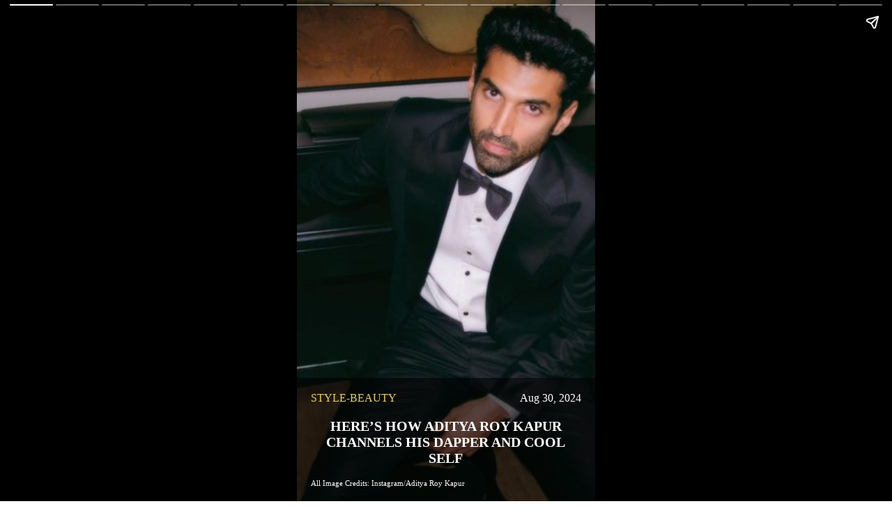

--- FILE ---
content_type: text/html; charset=utf-8
request_url: https://zeezest.com/amp/web-stories/om-movie-promotions-aditya-roy-kapur-s-dapper-styles-zee-zest-336
body_size: 7879
content:
<!DOCTYPE html><html amp i-amphtml-layout transformed="self;v=1" data-critters-container><head><meta charset="utf-8" class="jsx-ebadac428ceaa1d1"><meta name="viewport" content="width=device-width,minimum-scale=1,initial-scale=1"><link rel="preconnect" href="https://fonts.gstatic.com" crossorigin="anonymous"><link rel="dns-prefetch" href="https://fonts.gstatic.com"><link as="script" crossorigin="anonymous" href="https://cdn.ampproject.org/v0.mjs" rel="modulepreload"><link as="script" crossorigin="anonymous" href="https://cdn.ampproject.org/v0.mjs" rel="modulepreload"><meta name="theme-color" content="#fff"><meta name="apple-mobile-web-app-capable" content="yes"><meta name="apple-mobile-web-app-status-bar-style" content="default"><meta name="apple-mobile-web-app-title" content="ZeeZest"><meta name="amp-google-client-id-api" content="googleanalytics" class="jsx-ebadac428ceaa1d1"><meta name="keywords" content="Aditya Roy Kapur, Aditya Roy Kapur fashion, Aditya Roy Kapur looks, Aditya Roy Kapur images, Aditya Roy Kapur style, Aditya Roy Kapur casual style, men’s style, men’s dressing, men’s fashion, men’s dapper looks, fashion, style, men, Om, Om movie" class="jsx-ebadac428ceaa1d1"><meta name="description" content="From classic suits to simple casuals, Aditya Roy Kapur’s wardrobe is like a fashion guide for men’s fashion. Read more on zeezest.com" class="jsx-ebadac428ceaa1d1"><meta property="og:type" content="article" class="jsx-ebadac428ceaa1d1"><meta property="og:title" content="Om Movie Promotions: Aditya Roy Kapur’s Dapper Styles|Zee Zest" class="jsx-ebadac428ceaa1d1"><meta property="og:description" content="From classic suits to simple casuals, Aditya Roy Kapur’s wardrobe is like a fashion guide for men’s fashion. Read more on zeezest.com" class="jsx-ebadac428ceaa1d1"><meta property="og:image" content="https://assets.zeezest.com/web_stories/PROD_horizontal%20banner_1655899902311.jpg" class="jsx-ebadac428ceaa1d1"><meta property="og:url" content="https://zeezest.com/amp/web-stories/om-movie-promotions-aditya-roy-kapur-s-dapper-styles-zee-zest-336" class="jsx-ebadac428ceaa1d1"><meta property="og:site_name" content="Zee Zest" class="jsx-ebadac428ceaa1d1"><meta name="twitter:card" content="summary_large_image" class="jsx-ebadac428ceaa1d1"><meta name="twitter:creator" content="@ZeeZest_" class="jsx-ebadac428ceaa1d1"><meta name="twitter:site" content="@ZeeZest_" class="jsx-ebadac428ceaa1d1"><meta name="twitter:image" content="https://assets.zeezest.com/web_stories/PROD_horizontal%20banner_1655899902311.jpg" class="jsx-ebadac428ceaa1d1"><meta name="twitter:title" content="Here’s How Aditya Roy Kapur Channels His Dapper And Cool Self" class="jsx-ebadac428ceaa1d1"><meta name="twitter:description" content="From classic suits to simple casuals, Aditya Roy Kapur’s wardrobe is almost like a style guide for men’s fashion. " class="jsx-ebadac428ceaa1d1"><meta name="twitter:url" content="https://zeezest.com/amp/web-stories/om-movie-promotions-aditya-roy-kapur-s-dapper-styles-zee-zest-336" class="jsx-ebadac428ceaa1d1"><meta name="next-head-count" content="31"><meta name="next-font-preconnect"><style amp-runtime i-amphtml-version="012512221826001">html{overflow-x:hidden!important}html.i-amphtml-fie{height:100%!important;width:100%!important}html:not([amp4ads]),html:not([amp4ads]) body{height:auto!important}html:not([amp4ads]) body{margin:0!important}body{-webkit-text-size-adjust:100%;-moz-text-size-adjust:100%;-ms-text-size-adjust:100%;text-size-adjust:100%}html.i-amphtml-singledoc.i-amphtml-embedded{-ms-touch-action:pan-y pinch-zoom;touch-action:pan-y pinch-zoom}html.i-amphtml-fie>body,html.i-amphtml-singledoc>body{overflow:visible!important}html.i-amphtml-fie:not(.i-amphtml-inabox)>body,html.i-amphtml-singledoc:not(.i-amphtml-inabox)>body{position:relative!important}html.i-amphtml-ios-embed-legacy>body{overflow-x:hidden!important;overflow-y:auto!important;position:absolute!important}html.i-amphtml-ios-embed{overflow-y:auto!important;position:static}#i-amphtml-wrapper{overflow-x:hidden!important;overflow-y:auto!important;position:absolute!important;top:0!important;left:0!important;right:0!important;bottom:0!important;margin:0!important;display:block!important}html.i-amphtml-ios-embed.i-amphtml-ios-overscroll,html.i-amphtml-ios-embed.i-amphtml-ios-overscroll>#i-amphtml-wrapper{-webkit-overflow-scrolling:touch!important}#i-amphtml-wrapper>body{position:relative!important;border-top:1px solid transparent!important}#i-amphtml-wrapper+body{visibility:visible}#i-amphtml-wrapper+body .i-amphtml-lightbox-element,#i-amphtml-wrapper+body[i-amphtml-lightbox]{visibility:hidden}#i-amphtml-wrapper+body[i-amphtml-lightbox] .i-amphtml-lightbox-element{visibility:visible}#i-amphtml-wrapper.i-amphtml-scroll-disabled,.i-amphtml-scroll-disabled{overflow-x:hidden!important;overflow-y:hidden!important}amp-instagram{padding:54px 0px 0px!important;background-color:#fff}amp-iframe iframe{box-sizing:border-box!important}[amp-access][amp-access-hide]{display:none}[subscriptions-dialog],body:not(.i-amphtml-subs-ready) [subscriptions-action],body:not(.i-amphtml-subs-ready) [subscriptions-section]{display:none!important}amp-experiment,amp-live-list>[update]{display:none}amp-list[resizable-children]>.i-amphtml-loading-container.amp-hidden{display:none!important}amp-list [fetch-error],amp-list[load-more] [load-more-button],amp-list[load-more] [load-more-end],amp-list[load-more] [load-more-failed],amp-list[load-more] [load-more-loading]{display:none}amp-list[diffable] div[role=list]{display:block}amp-story-page,amp-story[standalone]{min-height:1px!important;display:block!important;height:100%!important;margin:0!important;padding:0!important;overflow:hidden!important;width:100%!important}amp-story[standalone]{background-color:#000!important;position:relative!important}amp-story-page{background-color:#757575}amp-story .amp-active>div,amp-story .i-amphtml-loader-background{display:none!important}amp-story-page:not(:first-of-type):not([distance]):not([active]){transform:translateY(1000vh)!important}amp-autocomplete{position:relative!important;display:inline-block!important}amp-autocomplete>input,amp-autocomplete>textarea{padding:0.5rem;border:1px solid rgba(0,0,0,.33)}.i-amphtml-autocomplete-results,amp-autocomplete>input,amp-autocomplete>textarea{font-size:1rem;line-height:1.5rem}[amp-fx^=fly-in]{visibility:hidden}amp-script[nodom],amp-script[sandboxed]{position:fixed!important;top:0!important;width:1px!important;height:1px!important;overflow:hidden!important;visibility:hidden}
/*# sourceURL=/css/ampdoc.css*/[hidden]{display:none!important}.i-amphtml-element{display:inline-block}.i-amphtml-blurry-placeholder{transition:opacity 0.3s cubic-bezier(0.0,0.0,0.2,1)!important;pointer-events:none}[layout=nodisplay]:not(.i-amphtml-element){display:none!important}.i-amphtml-layout-fixed,[layout=fixed][width][height]:not(.i-amphtml-layout-fixed){display:inline-block;position:relative}.i-amphtml-layout-responsive,[layout=responsive][width][height]:not(.i-amphtml-layout-responsive),[width][height][heights]:not([layout]):not(.i-amphtml-layout-responsive),[width][height][sizes]:not(img):not([layout]):not(.i-amphtml-layout-responsive){display:block;position:relative}.i-amphtml-layout-intrinsic,[layout=intrinsic][width][height]:not(.i-amphtml-layout-intrinsic){display:inline-block;position:relative;max-width:100%}.i-amphtml-layout-intrinsic .i-amphtml-sizer{max-width:100%}.i-amphtml-intrinsic-sizer{max-width:100%;display:block!important}.i-amphtml-layout-container,.i-amphtml-layout-fixed-height,[layout=container],[layout=fixed-height][height]:not(.i-amphtml-layout-fixed-height){display:block;position:relative}.i-amphtml-layout-fill,.i-amphtml-layout-fill.i-amphtml-notbuilt,[layout=fill]:not(.i-amphtml-layout-fill),body noscript>*{display:block;overflow:hidden!important;position:absolute;top:0;left:0;bottom:0;right:0}body noscript>*{position:absolute!important;width:100%;height:100%;z-index:2}body noscript{display:inline!important}.i-amphtml-layout-flex-item,[layout=flex-item]:not(.i-amphtml-layout-flex-item){display:block;position:relative;-ms-flex:1 1 auto;flex:1 1 auto}.i-amphtml-layout-fluid{position:relative}.i-amphtml-layout-size-defined{overflow:hidden!important}.i-amphtml-layout-awaiting-size{position:absolute!important;top:auto!important;bottom:auto!important}i-amphtml-sizer{display:block!important}@supports (aspect-ratio:1/1){i-amphtml-sizer.i-amphtml-disable-ar{display:none!important}}.i-amphtml-blurry-placeholder,.i-amphtml-fill-content{display:block;height:0;max-height:100%;max-width:100%;min-height:100%;min-width:100%;width:0;margin:auto}.i-amphtml-layout-size-defined .i-amphtml-fill-content{position:absolute;top:0;left:0;bottom:0;right:0}.i-amphtml-replaced-content,.i-amphtml-screen-reader{padding:0!important;border:none!important}.i-amphtml-screen-reader{position:fixed!important;top:0px!important;left:0px!important;width:4px!important;height:4px!important;opacity:0!important;overflow:hidden!important;margin:0!important;display:block!important;visibility:visible!important}.i-amphtml-screen-reader~.i-amphtml-screen-reader{left:8px!important}.i-amphtml-screen-reader~.i-amphtml-screen-reader~.i-amphtml-screen-reader{left:12px!important}.i-amphtml-screen-reader~.i-amphtml-screen-reader~.i-amphtml-screen-reader~.i-amphtml-screen-reader{left:16px!important}.i-amphtml-unresolved{position:relative;overflow:hidden!important}.i-amphtml-select-disabled{-webkit-user-select:none!important;-ms-user-select:none!important;user-select:none!important}.i-amphtml-notbuilt,[layout]:not(.i-amphtml-element),[width][height][heights]:not([layout]):not(.i-amphtml-element),[width][height][sizes]:not(img):not([layout]):not(.i-amphtml-element){position:relative;overflow:hidden!important;color:transparent!important}.i-amphtml-notbuilt:not(.i-amphtml-layout-container)>*,[layout]:not([layout=container]):not(.i-amphtml-element)>*,[width][height][heights]:not([layout]):not(.i-amphtml-element)>*,[width][height][sizes]:not([layout]):not(.i-amphtml-element)>*{display:none}amp-img:not(.i-amphtml-element)[i-amphtml-ssr]>img.i-amphtml-fill-content{display:block}.i-amphtml-notbuilt:not(.i-amphtml-layout-container),[layout]:not([layout=container]):not(.i-amphtml-element),[width][height][heights]:not([layout]):not(.i-amphtml-element),[width][height][sizes]:not(img):not([layout]):not(.i-amphtml-element){color:transparent!important;line-height:0!important}.i-amphtml-ghost{visibility:hidden!important}.i-amphtml-element>[placeholder],[layout]:not(.i-amphtml-element)>[placeholder],[width][height][heights]:not([layout]):not(.i-amphtml-element)>[placeholder],[width][height][sizes]:not([layout]):not(.i-amphtml-element)>[placeholder]{display:block;line-height:normal}.i-amphtml-element>[placeholder].amp-hidden,.i-amphtml-element>[placeholder].hidden{visibility:hidden}.i-amphtml-element:not(.amp-notsupported)>[fallback],.i-amphtml-layout-container>[placeholder].amp-hidden,.i-amphtml-layout-container>[placeholder].hidden{display:none}.i-amphtml-layout-size-defined>[fallback],.i-amphtml-layout-size-defined>[placeholder]{position:absolute!important;top:0!important;left:0!important;right:0!important;bottom:0!important;z-index:1}amp-img[i-amphtml-ssr]:not(.i-amphtml-element)>[placeholder]{z-index:auto}.i-amphtml-notbuilt>[placeholder]{display:block!important}.i-amphtml-hidden-by-media-query{display:none!important}.i-amphtml-element-error{background:red!important;color:#fff!important;position:relative!important}.i-amphtml-element-error:before{content:attr(error-message)}i-amp-scroll-container,i-amphtml-scroll-container{position:absolute;top:0;left:0;right:0;bottom:0;display:block}i-amp-scroll-container.amp-active,i-amphtml-scroll-container.amp-active{overflow:auto;-webkit-overflow-scrolling:touch}.i-amphtml-loading-container{display:block!important;pointer-events:none;z-index:1}.i-amphtml-notbuilt>.i-amphtml-loading-container{display:block!important}.i-amphtml-loading-container.amp-hidden{visibility:hidden}.i-amphtml-element>[overflow]{cursor:pointer;position:relative;z-index:2;visibility:hidden;display:initial;line-height:normal}.i-amphtml-layout-size-defined>[overflow]{position:absolute}.i-amphtml-element>[overflow].amp-visible{visibility:visible}template{display:none!important}.amp-border-box,.amp-border-box *,.amp-border-box :after,.amp-border-box :before{box-sizing:border-box}amp-pixel{display:none!important}amp-analytics,amp-auto-ads,amp-story-auto-ads{position:fixed!important;top:0!important;width:1px!important;height:1px!important;overflow:hidden!important;visibility:hidden}amp-story{visibility:hidden!important}html.i-amphtml-fie>amp-analytics{position:initial!important}[visible-when-invalid]:not(.visible),form [submit-error],form [submit-success],form [submitting]{display:none}amp-accordion{display:block!important}@media (min-width:1px){:where(amp-accordion>section)>:first-child{margin:0;background-color:#efefef;padding-right:20px;border:1px solid #dfdfdf}:where(amp-accordion>section)>:last-child{margin:0}}amp-accordion>section{float:none!important}amp-accordion>section>*{float:none!important;display:block!important;overflow:hidden!important;position:relative!important}amp-accordion,amp-accordion>section{margin:0}amp-accordion:not(.i-amphtml-built)>section>:last-child{display:none!important}amp-accordion:not(.i-amphtml-built)>section[expanded]>:last-child{display:block!important}
/*# sourceURL=/css/ampshared.css*/</style><script async src="https://cdn.ampproject.org/v0.mjs" type="module" crossorigin="anonymous"></script><script async nomodule src="https://cdn.ampproject.org/v0.js" crossorigin="anonymous"></script><script async custom-element="amp-story" src="https://cdn.ampproject.org/v0/amp-story-1.0.mjs" class="jsx-ebadac428ceaa1d1" type="module" crossorigin="anonymous"></script><script async nomodule src="https://cdn.ampproject.org/v0/amp-story-1.0.js" crossorigin="anonymous" custom-element="amp-story"></script><script async custom-element="amp-analytics" src="https://cdn.ampproject.org/v0/amp-analytics-0.1.mjs" class="jsx-ebadac428ceaa1d1" type="module" crossorigin="anonymous"></script><script async nomodule src="https://cdn.ampproject.org/v0/amp-analytics-0.1.js" crossorigin="anonymous" custom-element="amp-analytics"></script><script async custom-element="amp-story-auto-ads" src="https://cdn.ampproject.org/v0/amp-story-auto-ads-0.1.mjs" class="jsx-ebadac428ceaa1d1" type="module" crossorigin="anonymous"></script><script async nomodule src="https://cdn.ampproject.org/v0/amp-story-auto-ads-0.1.js" crossorigin="anonymous" custom-element="amp-story-auto-ads"></script><style amp-boilerplate>body{-webkit-animation:-amp-start 8s steps(1,end) 0s 1 normal both;-moz-animation:-amp-start 8s steps(1,end) 0s 1 normal both;-ms-animation:-amp-start 8s steps(1,end) 0s 1 normal both;animation:-amp-start 8s steps(1,end) 0s 1 normal both}@-webkit-keyframes -amp-start{from{visibility:hidden}to{visibility:visible}}@-moz-keyframes -amp-start{from{visibility:hidden}to{visibility:visible}}@-ms-keyframes -amp-start{from{visibility:hidden}to{visibility:visible}}@-o-keyframes -amp-start{from{visibility:hidden}to{visibility:visible}}@keyframes -amp-start{from{visibility:hidden}to{visibility:visible}}</style><noscript><style amp-boilerplate>body{-webkit-animation:none;-moz-animation:none;-ms-animation:none;animation:none}</style></noscript><link rel="shortcut icon" type="image/png" href="/images/favicon.ico?v=2" class="jsx-ebadac428ceaa1d1"><link rel="stylesheet" href="https://fonts.googleapis.com/css2?family=Lato:wght@400;700&amp;family=Libre+Baskerville:wght@400;700&amp;family=Poppins:wght@300;400;500;600&amp;display=swap" media="print"><link rel="manifest" href="/manifest.json?v=2"><link rel="apple-touch-icon" href="/images/iconx/192x192.png?v=2"><title class="jsx-ebadac428ceaa1d1">Om Movie Promotions: Aditya Roy Kapur’s Dapper Styles|Zee Zest</title><link rel="canonical" href="https://zeezest.com/amp/web-stories/om-movie-promotions-aditya-roy-kapur-s-dapper-styles-zee-zest-336" class="jsx-ebadac428ceaa1d1"><script type="application/ld+json" class="jsx-ebadac428ceaa1d1">{"@context":"http://schema.org/","@type":"Article","mainEntityOfPage":{"@id":"https://zeezest.com/amp/web-stories/om-movie-promotions-aditya-roy-kapur-s-dapper-styles-zee-zest-336","@type":"WebPage"},"headline":"Om Movie Promotions: Aditya Roy Kapur’s Dapper Styles|Zee Zest","image":{"@type":"ImageObject","url":"https://assets.zeezest.com/web_stories/PROD_horizontal%20banner_1655899902311.jpg","height":"1280","width":"720"},"datePublished":"2022-06-22","dateModified":"2024-08-30T08:18:28.274+05:30","author":{"@type":"Person","name":"Tejashee Kashyap"},"publisher":{"@type":"Organization","name":"Zee Zest","logo":{"@type":"ImageObject","url":"https://zeezest.com/images/ZZ-Beta.png"}},"description":"From classic suits to simple casuals, Aditya Roy Kapur’s wardrobe is like a fashion guide for men’s fashion. Read more on zeezest.com"}</script><style amp-custom>.text-right.jsx-ebadac428ceaa1d1{text-align:right}.new-amp-text.jsx-ebadac428ceaa1d1{position:absolute;bottom:0;color:#fff;padding:20px;text-align:center;background-color:rgb(0 0 0/60%)}.zee-logo.jsx-ebadac428ceaa1d1{position:absolute;top:20px;left:5px}.zee-logo.jsx-ebadac428ceaa1d1 img.jsx-ebadac428ceaa1d1{-o-object-fit:contain;object-fit:contain}.new-amp-text.jsx-ebadac428ceaa1d1 h2.jsx-ebadac428ceaa1d1,.new-amp-text.jsx-ebadac428ceaa1d1 h2.jsx-ebadac428ceaa1d1,.new-amp-text.jsx-ebadac428ceaa1d1 h1.jsx-ebadac428ceaa1d1{font-size:20px;text-transform:uppercase;padding-bottom:18px}.new-amp-text.jsx-ebadac428ceaa1d1 p.jsx-ebadac428ceaa1d1{font-size:18px;padding-bottom:45px}.new-amp-text.jsx-ebadac428ceaa1d1 b.jsx-ebadac428ceaa1d1,.new-amp-photo-credit.jsx-ebadac428ceaa1d1{position:absolute;color:#fff;bottom:23px;left:20px;font-size:11px;text-transform:capitalize}.read-more.jsx-ebadac428ceaa1d1{color:#020202;font-size:16px;text-transform:capitalize;-webkit-text-decoration:none;text-decoration:none;background:#e3c84d;padding:3px 10px;-webkit-border-radius:3px;-moz-border-radius:3px;border-radius:3px;border:1px solid#e3c84d}.read-more-coverstory.jsx-ebadac428ceaa1d1{position:unset;color:#020202;top:-6%;left:50%;-webkit-transform:translatex(-50%);-moz-transform:translatex(-50%);-ms-transform:translatex(-50%);-o-transform:translatex(-50%);transform:translatex(-50%);font-size:16px;text-transform:capitalize;-webkit-text-decoration:none;-webkit-text-decoration:none;text-decoration:none;background:#e3c84d;padding:3px 10px;-webkit-border-radius:3px;-moz-border-radius:3px;border-radius:3px;border:1px solid#e3c84d}.cover-web-story.jsx-ebadac428ceaa1d1 .photo-credit.jsx-ebadac428ceaa1d1{color:#fff;font-size:11px;text-transform:capitalize;padding-bottom:0px;text-align:left}.cover-web-story.jsx-ebadac428ceaa1d1 .author.jsx-ebadac428ceaa1d1{position:absolute;color:#fff;bottom:10px;right:20px;font-size:16px;text-transform:capitalize;padding-bottom:0px}.story-Date.jsx-ebadac428ceaa1d1{display:-webkit-box;display:-webkit-flex;display:-moz-box;display:-ms-flexbox;display:flex}.cover-web-story.jsx-ebadac428ceaa1d1 .more-story.jsx-ebadac428ceaa1d1{color:#e6d04d;font-size:16px;text-transform:uppercase;-webkit-text-decoration:none;text-decoration:none;padding-bottom:20px}.cover-web-story.jsx-ebadac428ceaa1d1 .date.jsx-ebadac428ceaa1d1{color:#fff;margin-left:auto;font-size:16px;text-transform:capitalize;-webkit-text-decoration:none;text-decoration:none;padding-bottom:20px}.cover-web-story.jsx-ebadac428ceaa1d1 h2.jsx-ebadac428ceaa1d1{font-size:20px;text-transform:uppercase;padding-bottom:20px;padding-top:0;display:block;display:-webkit-box;-webkit-line-clamp:3;-webkit-box-orient:vertical;overflow:hidden;height:70px;margin-bottom:10px}</style><script amp-onerror>[].slice.call(document.querySelectorAll("script[src*='/v0.js'],script[src*='/v0.mjs']")).forEach(function(s){s.onerror=function(){document.querySelector('style[amp-boilerplate]').textContent=''}})</script></head><body><!-- __NEXT_DATA__ --><amp-story standalone title="Here’s How Aditya Roy Kapur Channels His Dapper And Cool Self" publisher="Tejashee Kashyap" publisher-logo-src="https://zeezest.com/images/Zestlogo-website-250x100.png" poster-portrait-src="https://assets.zeezest.com/web_stories/PROD_vertical banner_1655899906449_thumb_500.jpeg" class="jsx-ebadac428ceaa1d1 i-amphtml-layout-container" i-amphtml-layout="container"><amp-analytics type="comscore" class="i-amphtml-layout-fixed i-amphtml-layout-size-defined" style="width:1px;height:1px;" i-amphtml-layout="fixed"><script type="application/json">{"vars":{"c2":"9254297"},"extraUrlParams":{"comscorekw":"amp"}}</script></amp-analytics><amp-analytics type="gtag" data-credentials="include" class="i-amphtml-layout-fixed i-amphtml-layout-size-defined" style="width:1px;height:1px;" i-amphtml-layout="fixed"><script type="application/json">{"vars":{"gtag_id":"G-PTC26HEG3X","config":{"G-PTC26HEG3X":{"groups":"default"}}},"triggers":{"trackPageview":{"on":"visible","request":"pageview"},"showFullArticle":{"on":"click","selector":"#articleLoadMore","request":"event","vars":{"event_name":"show_full_article","event_category":"user_engagement","event_label":"article_load_more"}}}}</script></amp-analytics><amp-story-page auto-advance-after id="amp-cover" class="jsx-ebadac428ceaa1d1 cover i-amphtml-layout-container" i-amphtml-layout="container"><amp-story-grid-layer template="fill" class="jsx-ebadac428ceaa1d1 i-amphtml-layout-container" i-amphtml-layout="container"><amp-img tabindex="0" height="1024" width="768" layout="fixed" src="https://assets.zeezest.com/web_stories/PROD_vertical banner_1655899906449_thumb_300.jpeg" alt="Aditya Roy Kapur, Aditya Roy Kapur fashion, Aditya Roy Kapur looks, Aditya Roy Kapur images, Aditya Roy Kapur style, Aditya Roy Kapur casual style, men’s style, men’s dressing, men’s fashion, men’s dapper looks, fashion, style, men, Om, Om movie" class="jsx-ebadac428ceaa1d1 i-amphtml-layout-fixed i-amphtml-layout-size-defined" style="width:768px;height:1024px;" i-amphtml-layout="fixed"></amp-img></amp-story-grid-layer><amp-story-grid-layer template="fill" class="jsx-ebadac428ceaa1d1 i-amphtml-layout-container" i-amphtml-layout="container"><amp-img src="https://assets.zeezest.com/web_stories/PROD_vertical banner_1655899906449_thumb_300.jpeg" tabindex="0" width="720" height="1280" layout="responsive" animate-in="zoom-in" animate-in-duration="150s" class="jsx-ebadac428ceaa1d1 image i-amphtml-layout-responsive i-amphtml-layout-size-defined" i-amphtml-layout="responsive"><i-amphtml-sizer style="display:block;padding-top:177.7778%"></i-amphtml-sizer></amp-img></amp-story-grid-layer><amp-story-grid-layer template="vertical" class="jsx-ebadac428ceaa1d1 i-amphtml-layout-container" i-amphtml-layout="container"><div class="jsx-ebadac428ceaa1d1 logo tech-show "><amp-img width="130" height="50" layout="fixed" alt="logo" src="https://zeezest.com/images/Zestlogo-website-250x100.png" class="jsx-ebadac428ceaa1d1 logo zee-logo i-amphtml-layout-fixed i-amphtml-layout-size-defined" style="width:130px;height:50px;" i-amphtml-layout="fixed"></amp-img></div></amp-story-grid-layer><amp-story-grid-layer template="vertical" class="jsx-ebadac428ceaa1d1 align-end cover-web-story i-amphtml-layout-container" i-amphtml-layout="container"><div class="jsx-ebadac428ceaa1d1 inner-align-end tech-show new-amp-text"><div class="jsx-ebadac428ceaa1d1 story-Date"><a show-tooltip="auto" href="https://zeezest.com/style-beauty" class="jsx-ebadac428ceaa1d1 amp-cover__category more-story">style-beauty</a><p class="jsx-ebadac428ceaa1d1 amp-cover__date date">Aug 30, 2024 </p></div><h1 class="jsx-ebadac428ceaa1d1 phone-heading">Here’s How Aditya Roy Kapur Channels His Dapper And Cool Self</h1><p class="jsx-ebadac428ceaa1d1 ftr photo-credit">All image credits: Instagram/Aditya Roy Kapur</p></div></amp-story-grid-layer></amp-story-page><amp-story-page id="page-0" class="jsx-ebadac428ceaa1d1 slide i-amphtml-layout-container" i-amphtml-layout="container"><amp-story-grid-layer template="fill" class="jsx-ebadac428ceaa1d1 i-amphtml-layout-container" i-amphtml-layout="container"><amp-img tabindex="0" src="https://assets.zeezest.com/web_stories/PROD_adityaroykapur_55899978_2650600798290321_7562673912833201922_n_1655900137721_thumb_300.jpeg" width="720" height="1280" layout="responsive" animate-in="zoom-in" animate-in-duration="150s" class="jsx-ebadac428ceaa1d1 i-amphtml-layout-responsive i-amphtml-layout-size-defined" i-amphtml-layout="responsive"><i-amphtml-sizer style="display:block;padding-top:177.7778%"></i-amphtml-sizer></amp-img></amp-story-grid-layer><amp-story-grid-layer template="vertical" class="jsx-ebadac428ceaa1d1 slide-logo i-amphtml-layout-container" i-amphtml-layout="container"><div class="jsx-ebadac428ceaa1d1"><amp-img layout="fixed" alt="logo" src="https://zeezest.com/images/Zestlogo-website-250x100.png" width="130" height="50" class="jsx-ebadac428ceaa1d1 logo zee-logo i-amphtml-layout-fixed i-amphtml-layout-size-defined" style="width:130px;height:50px;" i-amphtml-layout="fixed"></amp-img></div></amp-story-grid-layer><amp-story-grid-layer template="vertical" class="jsx-ebadac428ceaa1d1 align-end i-amphtml-layout-container" i-amphtml-layout="container"><div animate-in-duration="2s" animate-in-delay=".5s" animate-in="fly-in-bottom" class="jsx-ebadac428ceaa1d1 inner-align-end ooh new-amp-text"><h2 class="jsx-ebadac428ceaa1d1">​</h2><p class="jsx-ebadac428ceaa1d1 summary">​Although Aditya Roy Kapur&#x27;s fashion is big on minimalism, it certainly makes a big impact. Ahead of his new movie, Om, let us take a look at how the actor manages to remain one of the most stylish personalities in Bollywood:</p></div></amp-story-grid-layer></amp-story-page><amp-story-page id="page-1" class="jsx-ebadac428ceaa1d1 slide i-amphtml-layout-container" i-amphtml-layout="container"><amp-story-grid-layer template="fill" class="jsx-ebadac428ceaa1d1 i-amphtml-layout-container" i-amphtml-layout="container"><amp-img tabindex="0" src="https://assets.zeezest.com/web_stories/PROD_adityaroykapur_289277517_2938464689784482_290779401947969372_n_1655900183666_thumb_300.jpeg" width="720" height="1280" layout="responsive" animate-in="zoom-in" animate-in-duration="150s" class="jsx-ebadac428ceaa1d1 i-amphtml-layout-responsive i-amphtml-layout-size-defined" i-amphtml-layout="responsive"><i-amphtml-sizer style="display:block;padding-top:177.7778%"></i-amphtml-sizer></amp-img></amp-story-grid-layer><amp-story-grid-layer template="vertical" class="jsx-ebadac428ceaa1d1 slide-logo i-amphtml-layout-container" i-amphtml-layout="container"><div class="jsx-ebadac428ceaa1d1"><amp-img layout="fixed" alt="logo" src="https://zeezest.com/images/Zestlogo-website-250x100.png" width="130" height="50" class="jsx-ebadac428ceaa1d1 logo zee-logo i-amphtml-layout-fixed i-amphtml-layout-size-defined" style="width:130px;height:50px;" i-amphtml-layout="fixed"></amp-img></div></amp-story-grid-layer><amp-story-grid-layer template="vertical" class="jsx-ebadac428ceaa1d1 align-end i-amphtml-layout-container" i-amphtml-layout="container"><div animate-in-duration="2s" animate-in-delay=".5s" animate-in="fly-in-bottom" class="jsx-ebadac428ceaa1d1 inner-align-end ooh new-amp-text"><h2 class="jsx-ebadac428ceaa1d1">​</h2><p class="jsx-ebadac428ceaa1d1 summary">​As for his personal style, the actor prefers to keep it simple and minimal. In black jeans, suede boots, and a grey-blue toned T-shirt, he knows how to make a statement.</p></div></amp-story-grid-layer></amp-story-page><amp-story-page id="page-2" class="jsx-ebadac428ceaa1d1 slide i-amphtml-layout-container" i-amphtml-layout="container"><amp-story-grid-layer template="fill" class="jsx-ebadac428ceaa1d1 i-amphtml-layout-container" i-amphtml-layout="container"><amp-img tabindex="0" src="https://assets.zeezest.com/web_stories/PROD_adityaroykapur_288467102_540725197596784_3016093499322576174_n_1655900205805_thumb_300.jpeg" width="720" height="1280" layout="responsive" animate-in="zoom-in" animate-in-duration="150s" class="jsx-ebadac428ceaa1d1 i-amphtml-layout-responsive i-amphtml-layout-size-defined" i-amphtml-layout="responsive"><i-amphtml-sizer style="display:block;padding-top:177.7778%"></i-amphtml-sizer></amp-img></amp-story-grid-layer><amp-story-grid-layer template="vertical" class="jsx-ebadac428ceaa1d1 slide-logo i-amphtml-layout-container" i-amphtml-layout="container"><div class="jsx-ebadac428ceaa1d1"><amp-img layout="fixed" alt="logo" src="https://zeezest.com/images/Zestlogo-website-250x100.png" width="130" height="50" class="jsx-ebadac428ceaa1d1 logo zee-logo i-amphtml-layout-fixed i-amphtml-layout-size-defined" style="width:130px;height:50px;" i-amphtml-layout="fixed"></amp-img></div></amp-story-grid-layer><amp-story-grid-layer template="vertical" class="jsx-ebadac428ceaa1d1 align-end i-amphtml-layout-container" i-amphtml-layout="container"><div animate-in-duration="2s" animate-in-delay=".5s" animate-in="fly-in-bottom" class="jsx-ebadac428ceaa1d1 inner-align-end ooh new-amp-text"><h2 class="jsx-ebadac428ceaa1d1">​</h2><p class="jsx-ebadac428ceaa1d1 summary">​In a black jacket over a white shirt and denim, Aditya Roy Kapur exudes a sleek understated vibe.</p></div></amp-story-grid-layer></amp-story-page><amp-story-page id="page-3" class="jsx-ebadac428ceaa1d1 slide i-amphtml-layout-container" i-amphtml-layout="container"><amp-story-grid-layer template="fill" class="jsx-ebadac428ceaa1d1 i-amphtml-layout-container" i-amphtml-layout="container"><amp-img tabindex="0" src="https://assets.zeezest.com/web_stories/PROD_adityaroykapur_275931486_122161647061425_8357753031102100592_n_1655900246104_thumb_300.jpeg" width="720" height="1280" layout="responsive" animate-in="zoom-in" animate-in-duration="150s" class="jsx-ebadac428ceaa1d1 i-amphtml-layout-responsive i-amphtml-layout-size-defined" i-amphtml-layout="responsive"><i-amphtml-sizer style="display:block;padding-top:177.7778%"></i-amphtml-sizer></amp-img></amp-story-grid-layer><amp-story-grid-layer template="vertical" class="jsx-ebadac428ceaa1d1 slide-logo i-amphtml-layout-container" i-amphtml-layout="container"><div class="jsx-ebadac428ceaa1d1"><amp-img layout="fixed" alt="logo" src="https://zeezest.com/images/Zestlogo-website-250x100.png" width="130" height="50" class="jsx-ebadac428ceaa1d1 logo zee-logo i-amphtml-layout-fixed i-amphtml-layout-size-defined" style="width:130px;height:50px;" i-amphtml-layout="fixed"></amp-img></div></amp-story-grid-layer><amp-story-grid-layer template="vertical" class="jsx-ebadac428ceaa1d1 align-end i-amphtml-layout-container" i-amphtml-layout="container"><div animate-in-duration="2s" animate-in-delay=".5s" animate-in="fly-in-bottom" class="jsx-ebadac428ceaa1d1 inner-align-end ooh new-amp-text"><h2 class="jsx-ebadac428ceaa1d1">​</h2><p class="jsx-ebadac428ceaa1d1 summary">​With a pair of sneakers, a varsity jacket and a cap, Aditya throws in an interesting, yet sophisticated look.</p></div></amp-story-grid-layer></amp-story-page><amp-story-page id="page-4" class="jsx-ebadac428ceaa1d1 slide i-amphtml-layout-container" i-amphtml-layout="container"><amp-story-grid-layer template="fill" class="jsx-ebadac428ceaa1d1 i-amphtml-layout-container" i-amphtml-layout="container"><amp-img tabindex="0" src="https://assets.zeezest.com/web_stories/PROD_adityaroykapur_115885579_2420038928300237_684121952826134395_n_1655900276688_thumb_300.jpeg" width="720" height="1280" layout="responsive" animate-in="zoom-in" animate-in-duration="150s" class="jsx-ebadac428ceaa1d1 i-amphtml-layout-responsive i-amphtml-layout-size-defined" i-amphtml-layout="responsive"><i-amphtml-sizer style="display:block;padding-top:177.7778%"></i-amphtml-sizer></amp-img></amp-story-grid-layer><amp-story-grid-layer template="vertical" class="jsx-ebadac428ceaa1d1 slide-logo i-amphtml-layout-container" i-amphtml-layout="container"><div class="jsx-ebadac428ceaa1d1"><amp-img layout="fixed" alt="logo" src="https://zeezest.com/images/Zestlogo-website-250x100.png" width="130" height="50" class="jsx-ebadac428ceaa1d1 logo zee-logo i-amphtml-layout-fixed i-amphtml-layout-size-defined" style="width:130px;height:50px;" i-amphtml-layout="fixed"></amp-img></div></amp-story-grid-layer><amp-story-grid-layer template="vertical" class="jsx-ebadac428ceaa1d1 align-end i-amphtml-layout-container" i-amphtml-layout="container"><div animate-in-duration="2s" animate-in-delay=".5s" animate-in="fly-in-bottom" class="jsx-ebadac428ceaa1d1 inner-align-end ooh new-amp-text"><h2 class="jsx-ebadac428ceaa1d1">​</h2><p class="jsx-ebadac428ceaa1d1 summary">​With a knitted jumper, denim and round-framed sunglasses, Aditya&#x27;s wardrobe is a treasure trove of basics.</p></div></amp-story-grid-layer></amp-story-page><amp-story-page id="page-5" class="jsx-ebadac428ceaa1d1 slide i-amphtml-layout-container" i-amphtml-layout="container"><amp-story-grid-layer template="fill" class="jsx-ebadac428ceaa1d1 i-amphtml-layout-container" i-amphtml-layout="container"><amp-img tabindex="0" src="https://assets.zeezest.com/web_stories/PROD_nikitajaisinghani_283876237_1417263628701823_5620990076120870947_n_1655900309553_thumb_300.jpeg" width="720" height="1280" layout="responsive" animate-in="zoom-in" animate-in-duration="150s" class="jsx-ebadac428ceaa1d1 i-amphtml-layout-responsive i-amphtml-layout-size-defined" i-amphtml-layout="responsive"><i-amphtml-sizer style="display:block;padding-top:177.7778%"></i-amphtml-sizer></amp-img></amp-story-grid-layer><amp-story-grid-layer template="vertical" class="jsx-ebadac428ceaa1d1 slide-logo i-amphtml-layout-container" i-amphtml-layout="container"><div class="jsx-ebadac428ceaa1d1"><amp-img layout="fixed" alt="logo" src="https://zeezest.com/images/Zestlogo-website-250x100.png" width="130" height="50" class="jsx-ebadac428ceaa1d1 logo zee-logo i-amphtml-layout-fixed i-amphtml-layout-size-defined" style="width:130px;height:50px;" i-amphtml-layout="fixed"></amp-img></div></amp-story-grid-layer><amp-story-grid-layer template="vertical" class="jsx-ebadac428ceaa1d1 align-end i-amphtml-layout-container" i-amphtml-layout="container"><div animate-in-duration="2s" animate-in-delay=".5s" animate-in="fly-in-bottom" class="jsx-ebadac428ceaa1d1 inner-align-end ooh new-amp-text"><h2 class="jsx-ebadac428ceaa1d1">​</h2><p class="jsx-ebadac428ceaa1d1 summary">​Wearing a dapper suit with a bow tie, Aditya rarely misses a good style moment. This sharp-fitted suit surely made heads turn with minimum effort.</p></div></amp-story-grid-layer></amp-story-page><amp-story-page id="page-6" class="jsx-ebadac428ceaa1d1 slide i-amphtml-layout-container" i-amphtml-layout="container"><amp-story-grid-layer template="fill" class="jsx-ebadac428ceaa1d1 i-amphtml-layout-container" i-amphtml-layout="container"><amp-img tabindex="0" src="https://assets.zeezest.com/web_stories/PROD_adityaroykapur_233831560_367472804952330_2885201305205496267_n_1655900331888_thumb_300.jpeg" width="720" height="1280" layout="responsive" animate-in="zoom-in" animate-in-duration="150s" class="jsx-ebadac428ceaa1d1 i-amphtml-layout-responsive i-amphtml-layout-size-defined" i-amphtml-layout="responsive"><i-amphtml-sizer style="display:block;padding-top:177.7778%"></i-amphtml-sizer></amp-img></amp-story-grid-layer><amp-story-grid-layer template="vertical" class="jsx-ebadac428ceaa1d1 slide-logo i-amphtml-layout-container" i-amphtml-layout="container"><div class="jsx-ebadac428ceaa1d1"><amp-img layout="fixed" alt="logo" src="https://zeezest.com/images/Zestlogo-website-250x100.png" width="130" height="50" class="jsx-ebadac428ceaa1d1 logo zee-logo i-amphtml-layout-fixed i-amphtml-layout-size-defined" style="width:130px;height:50px;" i-amphtml-layout="fixed"></amp-img></div></amp-story-grid-layer><amp-story-grid-layer template="vertical" class="jsx-ebadac428ceaa1d1 align-end i-amphtml-layout-container" i-amphtml-layout="container"><div animate-in-duration="2s" animate-in-delay=".5s" animate-in="fly-in-bottom" class="jsx-ebadac428ceaa1d1 inner-align-end ooh new-amp-text"><h2 class="jsx-ebadac428ceaa1d1">​</h2><p class="jsx-ebadac428ceaa1d1 summary">​At times, the actor knows how to work his fashion magic through monochrome looks. Wearing a blue shirt and denim, Aditya looked effortless.</p></div></amp-story-grid-layer></amp-story-page><amp-story-page id="page-7" class="jsx-ebadac428ceaa1d1 slide i-amphtml-layout-container" i-amphtml-layout="container"><amp-story-grid-layer template="fill" class="jsx-ebadac428ceaa1d1 i-amphtml-layout-container" i-amphtml-layout="container"><amp-img tabindex="0" src="https://assets.zeezest.com/web_stories/PROD_adityaroykapur_57589905_105806673894484_901119054905591135_n_1655900355529_thumb_300.jpeg" width="720" height="1280" layout="responsive" animate-in="zoom-in" animate-in-duration="150s" class="jsx-ebadac428ceaa1d1 i-amphtml-layout-responsive i-amphtml-layout-size-defined" i-amphtml-layout="responsive"><i-amphtml-sizer style="display:block;padding-top:177.7778%"></i-amphtml-sizer></amp-img></amp-story-grid-layer><amp-story-grid-layer template="vertical" class="jsx-ebadac428ceaa1d1 slide-logo i-amphtml-layout-container" i-amphtml-layout="container"><div class="jsx-ebadac428ceaa1d1"><amp-img layout="fixed" alt="logo" src="https://zeezest.com/images/Zestlogo-website-250x100.png" width="130" height="50" class="jsx-ebadac428ceaa1d1 logo zee-logo i-amphtml-layout-fixed i-amphtml-layout-size-defined" style="width:130px;height:50px;" i-amphtml-layout="fixed"></amp-img></div></amp-story-grid-layer><amp-story-grid-layer template="vertical" class="jsx-ebadac428ceaa1d1 align-end i-amphtml-layout-container" i-amphtml-layout="container"><div animate-in-duration="2s" animate-in-delay=".5s" animate-in="fly-in-bottom" class="jsx-ebadac428ceaa1d1 inner-align-end ooh new-amp-text"><h2 class="jsx-ebadac428ceaa1d1">​</h2><p class="jsx-ebadac428ceaa1d1 summary">​Most of the time, Aditya Roy Kapur channels his casual yet cool self by keeping it simple - here with a cap, sunglasses and a stubble beard.</p></div></amp-story-grid-layer></amp-story-page><amp-story-page id="categoryData-0" class="jsx-ebadac428ceaa1d1 slide i-amphtml-layout-container" i-amphtml-layout="container"><amp-story-grid-layer template="fill" class="jsx-ebadac428ceaa1d1 i-amphtml-layout-container" i-amphtml-layout="container"><amp-img tabindex="0" src="https://assets.zeezest.com/web_stories/PROD_Vertical Slide - black in fashion__1673267841482_thumb_300.jpeg" width="720" height="1280" layout="responsive" animate-in="zoom-in" animate-in-duration="150s" class="jsx-ebadac428ceaa1d1 i-amphtml-layout-responsive i-amphtml-layout-size-defined" i-amphtml-layout="responsive"><i-amphtml-sizer style="display:block;padding-top:177.7778%"></i-amphtml-sizer></amp-img></amp-story-grid-layer><amp-story-grid-layer template="vertical" class="jsx-ebadac428ceaa1d1 slide-logo i-amphtml-layout-container" i-amphtml-layout="container"><div class="jsx-ebadac428ceaa1d1"><amp-img alt="logo" layout="fixed" src="https://zeezest.com/images/Zestlogo-website-250x100.png" width="130" height="50" class="jsx-ebadac428ceaa1d1 logo zee-logo i-amphtml-layout-fixed i-amphtml-layout-size-defined" style="width:130px;height:50px;" i-amphtml-layout="fixed"></amp-img></div></amp-story-grid-layer><amp-story-grid-layer template="vertical" class="jsx-ebadac428ceaa1d1 align-end cover-web-story i-amphtml-layout-container" i-amphtml-layout="container"><div class="jsx-ebadac428ceaa1d1 inner-align-end tech-show new-amp-text"><div class="jsx-ebadac428ceaa1d1 story-Date"><a href="https://zeezest.com/style-beauty" show-tooltip="auto" class="jsx-ebadac428ceaa1d1 amp-cover__category more-story">style-beauty</a><p class="jsx-ebadac428ceaa1d1 amp-cover__date date">Aug 30, 2024 </p></div><h2 class="jsx-ebadac428ceaa1d1 phone-heading">If Black Is Your Bae, It’s Time To Go Shopping</h2><div class="jsx-ebadac428ceaa1d1 text-right"><a href="/amp/web-stories/add-a-dash-of-black-to-your-closet-this-season-i-zee-zest-678" show-tooltip="auto" class="jsx-ebadac428ceaa1d1 read-more">Read More</a></div><p class="jsx-ebadac428ceaa1d1 ftr photo-credit">Featured brands; Canva </p></div></amp-story-grid-layer></amp-story-page><amp-story-page id="categoryData-1" class="jsx-ebadac428ceaa1d1 slide i-amphtml-layout-container" i-amphtml-layout="container"><amp-story-grid-layer template="fill" class="jsx-ebadac428ceaa1d1 i-amphtml-layout-container" i-amphtml-layout="container"><amp-img tabindex="0" src="https://assets.zeezest.com/web_stories/PROD_Vertical Banner - Under Eye Cream_1663751819996_thumb_300.jpeg" width="720" height="1280" layout="responsive" animate-in="zoom-in" animate-in-duration="150s" class="jsx-ebadac428ceaa1d1 i-amphtml-layout-responsive i-amphtml-layout-size-defined" i-amphtml-layout="responsive"><i-amphtml-sizer style="display:block;padding-top:177.7778%"></i-amphtml-sizer></amp-img></amp-story-grid-layer><amp-story-grid-layer template="vertical" class="jsx-ebadac428ceaa1d1 slide-logo i-amphtml-layout-container" i-amphtml-layout="container"><div class="jsx-ebadac428ceaa1d1"><amp-img alt="logo" layout="fixed" src="https://zeezest.com/images/Zestlogo-website-250x100.png" width="130" height="50" class="jsx-ebadac428ceaa1d1 logo zee-logo i-amphtml-layout-fixed i-amphtml-layout-size-defined" style="width:130px;height:50px;" i-amphtml-layout="fixed"></amp-img></div></amp-story-grid-layer><amp-story-grid-layer template="vertical" class="jsx-ebadac428ceaa1d1 align-end cover-web-story i-amphtml-layout-container" i-amphtml-layout="container"><div class="jsx-ebadac428ceaa1d1 inner-align-end tech-show new-amp-text"><div class="jsx-ebadac428ceaa1d1 story-Date"><a href="https://zeezest.com/style-beauty" show-tooltip="auto" class="jsx-ebadac428ceaa1d1 amp-cover__category more-story">style-beauty</a><p class="jsx-ebadac428ceaa1d1 amp-cover__date date">Aug 30, 2024 </p></div><h2 class="jsx-ebadac428ceaa1d1 phone-heading">Treat Your Peepers With These Under-Eye Creams </h2><div class="jsx-ebadac428ceaa1d1 text-right"><a href="/amp/web-stories/treat-your-peepers-with-these-under-eye-creams-545" show-tooltip="auto" class="jsx-ebadac428ceaa1d1 read-more">Read More</a></div><p class="jsx-ebadac428ceaa1d1 ftr photo-credit">Shutterstock; Instagram/featured brands </p></div></amp-story-grid-layer></amp-story-page><amp-story-page id="categoryData-2" class="jsx-ebadac428ceaa1d1 slide i-amphtml-layout-container" i-amphtml-layout="container"><amp-story-grid-layer template="fill" class="jsx-ebadac428ceaa1d1 i-amphtml-layout-container" i-amphtml-layout="container"><amp-img tabindex="0" src="https://assets.zeezest.com/web_stories/PROD_shraddha_kapoor_indya_1635917169014_thumb_300.jpeg" width="720" height="1280" layout="responsive" animate-in="zoom-in" animate-in-duration="150s" class="jsx-ebadac428ceaa1d1 i-amphtml-layout-responsive i-amphtml-layout-size-defined" i-amphtml-layout="responsive"><i-amphtml-sizer style="display:block;padding-top:177.7778%"></i-amphtml-sizer></amp-img></amp-story-grid-layer><amp-story-grid-layer template="vertical" class="jsx-ebadac428ceaa1d1 slide-logo i-amphtml-layout-container" i-amphtml-layout="container"><div class="jsx-ebadac428ceaa1d1"><amp-img alt="logo" layout="fixed" src="https://zeezest.com/images/Zestlogo-website-250x100.png" width="130" height="50" class="jsx-ebadac428ceaa1d1 logo zee-logo i-amphtml-layout-fixed i-amphtml-layout-size-defined" style="width:130px;height:50px;" i-amphtml-layout="fixed"></amp-img></div></amp-story-grid-layer><amp-story-grid-layer template="vertical" class="jsx-ebadac428ceaa1d1 align-end cover-web-story i-amphtml-layout-container" i-amphtml-layout="container"><div class="jsx-ebadac428ceaa1d1 inner-align-end tech-show new-amp-text"><div class="jsx-ebadac428ceaa1d1 story-Date"><a href="https://zeezest.com/style-beauty" show-tooltip="auto" class="jsx-ebadac428ceaa1d1 amp-cover__category more-story">style-beauty</a><p class="jsx-ebadac428ceaa1d1 amp-cover__date date">Aug 30, 2024 </p></div><h2 class="jsx-ebadac428ceaa1d1 phone-heading">Diwali 2021: Slay The Festive Season With These Outfits </h2><div class="jsx-ebadac428ceaa1d1 text-right"><a href="/amp/web-stories/diwali-2021-slay-the-festive-season-with-these-outfits-49" show-tooltip="auto" class="jsx-ebadac428ceaa1d1 read-more">Read More</a></div><p class="jsx-ebadac428ceaa1d1 ftr photo-credit">Featured Brands</p></div></amp-story-grid-layer></amp-story-page><amp-story-page id="categoryData-3" class="jsx-ebadac428ceaa1d1 slide i-amphtml-layout-container" i-amphtml-layout="container"><amp-story-grid-layer template="fill" class="jsx-ebadac428ceaa1d1 i-amphtml-layout-container" i-amphtml-layout="container"><amp-img tabindex="0" src="https://assets.zeezest.com/web_stories/PROD_Vertical Banner__1661166116644_thumb_300.jpeg" width="720" height="1280" layout="responsive" animate-in="zoom-in" animate-in-duration="150s" class="jsx-ebadac428ceaa1d1 i-amphtml-layout-responsive i-amphtml-layout-size-defined" i-amphtml-layout="responsive"><i-amphtml-sizer style="display:block;padding-top:177.7778%"></i-amphtml-sizer></amp-img></amp-story-grid-layer><amp-story-grid-layer template="vertical" class="jsx-ebadac428ceaa1d1 slide-logo i-amphtml-layout-container" i-amphtml-layout="container"><div class="jsx-ebadac428ceaa1d1"><amp-img alt="logo" layout="fixed" src="https://zeezest.com/images/Zestlogo-website-250x100.png" width="130" height="50" class="jsx-ebadac428ceaa1d1 logo zee-logo i-amphtml-layout-fixed i-amphtml-layout-size-defined" style="width:130px;height:50px;" i-amphtml-layout="fixed"></amp-img></div></amp-story-grid-layer><amp-story-grid-layer template="vertical" class="jsx-ebadac428ceaa1d1 align-end cover-web-story i-amphtml-layout-container" i-amphtml-layout="container"><div class="jsx-ebadac428ceaa1d1 inner-align-end tech-show new-amp-text"><div class="jsx-ebadac428ceaa1d1 story-Date"><a href="https://zeezest.com/style-beauty" show-tooltip="auto" class="jsx-ebadac428ceaa1d1 amp-cover__category more-story">style-beauty</a><p class="jsx-ebadac428ceaa1d1 amp-cover__date date">Aug 30, 2024 </p></div><h2 class="jsx-ebadac428ceaa1d1 phone-heading">Feeling Tressed? These 8 Hair Masks Come To The Rescue</h2><div class="jsx-ebadac428ceaa1d1 text-right"><a href="/amp/web-stories/8-best-hair-masks-you-must-try-now-i-zee-zest-499" show-tooltip="auto" class="jsx-ebadac428ceaa1d1 read-more">Read More</a></div><p class="jsx-ebadac428ceaa1d1 ftr photo-credit">All images: Shutterstock; featured brands </p></div></amp-story-grid-layer></amp-story-page><amp-story-page id="categoryData-4" class="jsx-ebadac428ceaa1d1 slide i-amphtml-layout-container" i-amphtml-layout="container"><amp-story-grid-layer template="fill" class="jsx-ebadac428ceaa1d1 i-amphtml-layout-container" i-amphtml-layout="container"><amp-img tabindex="0" src="https://assets.zeezest.com/web_stories/PROD_Vertical Banner - December jackets WS_1670240310206_thumb_300.jpeg" width="720" height="1280" layout="responsive" animate-in="zoom-in" animate-in-duration="150s" class="jsx-ebadac428ceaa1d1 i-amphtml-layout-responsive i-amphtml-layout-size-defined" i-amphtml-layout="responsive"><i-amphtml-sizer style="display:block;padding-top:177.7778%"></i-amphtml-sizer></amp-img></amp-story-grid-layer><amp-story-grid-layer template="vertical" class="jsx-ebadac428ceaa1d1 slide-logo i-amphtml-layout-container" i-amphtml-layout="container"><div class="jsx-ebadac428ceaa1d1"><amp-img alt="logo" layout="fixed" src="https://zeezest.com/images/Zestlogo-website-250x100.png" width="130" height="50" class="jsx-ebadac428ceaa1d1 logo zee-logo i-amphtml-layout-fixed i-amphtml-layout-size-defined" style="width:130px;height:50px;" i-amphtml-layout="fixed"></amp-img></div></amp-story-grid-layer><amp-story-grid-layer template="vertical" class="jsx-ebadac428ceaa1d1 align-end cover-web-story i-amphtml-layout-container" i-amphtml-layout="container"><div class="jsx-ebadac428ceaa1d1 inner-align-end tech-show new-amp-text"><div class="jsx-ebadac428ceaa1d1 story-Date"><a href="https://zeezest.com/style-beauty" show-tooltip="auto" class="jsx-ebadac428ceaa1d1 amp-cover__category more-story">style-beauty</a><p class="jsx-ebadac428ceaa1d1 amp-cover__date date">Aug 30, 2024 </p></div><h2 class="jsx-ebadac428ceaa1d1 phone-heading">Got Your December Jacket Yet?</h2><div class="jsx-ebadac428ceaa1d1 text-right"><a href="/amp/web-stories/got-you-december-jacket-yet-645" show-tooltip="auto" class="jsx-ebadac428ceaa1d1 read-more">Read More</a></div><p class="jsx-ebadac428ceaa1d1 ftr photo-credit">Shutterstock; featured brands</p></div></amp-story-grid-layer></amp-story-page><amp-story-page id="categoryData-5" class="jsx-ebadac428ceaa1d1 slide i-amphtml-layout-container" i-amphtml-layout="container"><amp-story-grid-layer template="fill" class="jsx-ebadac428ceaa1d1 i-amphtml-layout-container" i-amphtml-layout="container"><amp-img tabindex="0" src="https://assets.zeezest.com/web_stories/PROD_Alia-Bhatt-wedding V banner_1649242904474_thumb_300.jpeg" width="720" height="1280" layout="responsive" animate-in="zoom-in" animate-in-duration="150s" class="jsx-ebadac428ceaa1d1 i-amphtml-layout-responsive i-amphtml-layout-size-defined" i-amphtml-layout="responsive"><i-amphtml-sizer style="display:block;padding-top:177.7778%"></i-amphtml-sizer></amp-img></amp-story-grid-layer><amp-story-grid-layer template="vertical" class="jsx-ebadac428ceaa1d1 slide-logo i-amphtml-layout-container" i-amphtml-layout="container"><div class="jsx-ebadac428ceaa1d1"><amp-img alt="logo" layout="fixed" src="https://zeezest.com/images/Zestlogo-website-250x100.png" width="130" height="50" class="jsx-ebadac428ceaa1d1 logo zee-logo i-amphtml-layout-fixed i-amphtml-layout-size-defined" style="width:130px;height:50px;" i-amphtml-layout="fixed"></amp-img></div></amp-story-grid-layer><amp-story-grid-layer template="vertical" class="jsx-ebadac428ceaa1d1 align-end cover-web-story i-amphtml-layout-container" i-amphtml-layout="container"><div class="jsx-ebadac428ceaa1d1 inner-align-end tech-show new-amp-text"><div class="jsx-ebadac428ceaa1d1 story-Date"><a href="https://zeezest.com/style-beauty" show-tooltip="auto" class="jsx-ebadac428ceaa1d1 amp-cover__category more-story">style-beauty</a><p class="jsx-ebadac428ceaa1d1 amp-cover__date date">Aug 30, 2024 </p></div><h2 class="jsx-ebadac428ceaa1d1 phone-heading">Manish Malhotra Lehenga Looks We Want Alia Bhatt To Recreate For Her Wedding</h2><div class="jsx-ebadac428ceaa1d1 text-right"><a href="/amp/web-stories/alia-bhatt-s-best-manish-malhotra-bridal-lehenga-looks-zee-zest-187" show-tooltip="auto" class="jsx-ebadac428ceaa1d1 read-more">Read More</a></div><p class="jsx-ebadac428ceaa1d1 ftr photo-credit">Instagram/Manish Malhotra and Kalank/Dharma Productions</p></div></amp-story-grid-layer></amp-story-page><amp-story-page id="categoryData-6" class="jsx-ebadac428ceaa1d1 slide i-amphtml-layout-container" i-amphtml-layout="container"><amp-story-grid-layer template="fill" class="jsx-ebadac428ceaa1d1 i-amphtml-layout-container" i-amphtml-layout="container"><amp-img tabindex="0" src="https://assets.zeezest.com/web_stories/PROD_V banner_1648467152745_thumb_300.jpeg" width="720" height="1280" layout="responsive" animate-in="zoom-in" animate-in-duration="150s" class="jsx-ebadac428ceaa1d1 i-amphtml-layout-responsive i-amphtml-layout-size-defined" i-amphtml-layout="responsive"><i-amphtml-sizer style="display:block;padding-top:177.7778%"></i-amphtml-sizer></amp-img></amp-story-grid-layer><amp-story-grid-layer template="vertical" class="jsx-ebadac428ceaa1d1 slide-logo i-amphtml-layout-container" i-amphtml-layout="container"><div class="jsx-ebadac428ceaa1d1"><amp-img alt="logo" layout="fixed" src="https://zeezest.com/images/Zestlogo-website-250x100.png" width="130" height="50" class="jsx-ebadac428ceaa1d1 logo zee-logo i-amphtml-layout-fixed i-amphtml-layout-size-defined" style="width:130px;height:50px;" i-amphtml-layout="fixed"></amp-img></div></amp-story-grid-layer><amp-story-grid-layer template="vertical" class="jsx-ebadac428ceaa1d1 align-end cover-web-story i-amphtml-layout-container" i-amphtml-layout="container"><div class="jsx-ebadac428ceaa1d1 inner-align-end tech-show new-amp-text"><div class="jsx-ebadac428ceaa1d1 story-Date"><a href="https://zeezest.com/style-beauty" show-tooltip="auto" class="jsx-ebadac428ceaa1d1 amp-cover__category more-story">style-beauty</a><p class="jsx-ebadac428ceaa1d1 amp-cover__date date">Aug 30, 2024 </p></div><h2 class="jsx-ebadac428ceaa1d1 phone-heading">FDCI x Lakmé Fashion Week 2022: Day 5 Featured Shine, Gloss And Drama</h2><div class="jsx-ebadac428ceaa1d1 text-right"><a href="/amp/web-stories/fdci-x-lakme-fashion-week-2022-finale-day-5-featured-shine-gloss-and-drama-171" show-tooltip="auto" class="jsx-ebadac428ceaa1d1 read-more">Read More</a></div><p class="jsx-ebadac428ceaa1d1 ftr photo-credit">Instagram/lakmefashionwk</p></div></amp-story-grid-layer></amp-story-page><amp-story-page id="categoryData-7" class="jsx-ebadac428ceaa1d1 slide i-amphtml-layout-container" i-amphtml-layout="container"><amp-story-grid-layer template="fill" class="jsx-ebadac428ceaa1d1 i-amphtml-layout-container" i-amphtml-layout="container"><amp-img tabindex="0" src="https://assets.zeezest.com/web_stories/PROD_3_1657107944464_thumb_300.jpeg" width="720" height="1280" layout="responsive" animate-in="zoom-in" animate-in-duration="150s" class="jsx-ebadac428ceaa1d1 i-amphtml-layout-responsive i-amphtml-layout-size-defined" i-amphtml-layout="responsive"><i-amphtml-sizer style="display:block;padding-top:177.7778%"></i-amphtml-sizer></amp-img></amp-story-grid-layer><amp-story-grid-layer template="vertical" class="jsx-ebadac428ceaa1d1 slide-logo i-amphtml-layout-container" i-amphtml-layout="container"><div class="jsx-ebadac428ceaa1d1"><amp-img alt="logo" layout="fixed" src="https://zeezest.com/images/Zestlogo-website-250x100.png" width="130" height="50" class="jsx-ebadac428ceaa1d1 logo zee-logo i-amphtml-layout-fixed i-amphtml-layout-size-defined" style="width:130px;height:50px;" i-amphtml-layout="fixed"></amp-img></div></amp-story-grid-layer><amp-story-grid-layer template="vertical" class="jsx-ebadac428ceaa1d1 align-end cover-web-story i-amphtml-layout-container" i-amphtml-layout="container"><div class="jsx-ebadac428ceaa1d1 inner-align-end tech-show new-amp-text"><div class="jsx-ebadac428ceaa1d1 story-Date"><a href="https://zeezest.com/style-beauty" show-tooltip="auto" class="jsx-ebadac428ceaa1d1 amp-cover__category more-story">style-beauty</a><p class="jsx-ebadac428ceaa1d1 amp-cover__date date">Aug 30, 2024 </p></div><h2 class="jsx-ebadac428ceaa1d1 phone-heading">Ranveer Singh’s Leopard Print Ensemble Is Nothing Short Of Fierce</h2><div class="jsx-ebadac428ceaa1d1 text-right"><a href="/amp/web-stories/ranveer-singh-birthday-a-look-into-his-quirky-style-zee-zest-240" show-tooltip="auto" class="jsx-ebadac428ceaa1d1 read-more">Read More</a></div><p class="jsx-ebadac428ceaa1d1 ftr photo-credit">All Images - Instagram/Ranveer Singh </p></div></amp-story-grid-layer></amp-story-page><amp-story-page id="categoryData-8" class="jsx-ebadac428ceaa1d1 slide i-amphtml-layout-container" i-amphtml-layout="container"><amp-story-grid-layer template="fill" class="jsx-ebadac428ceaa1d1 i-amphtml-layout-container" i-amphtml-layout="container"><amp-img tabindex="0" src="https://assets.zeezest.com/web_stories/PROD_V&amp;6_1675082677111_thumb_300.jpeg" width="720" height="1280" layout="responsive" animate-in="zoom-in" animate-in-duration="150s" class="jsx-ebadac428ceaa1d1 i-amphtml-layout-responsive i-amphtml-layout-size-defined" i-amphtml-layout="responsive"><i-amphtml-sizer style="display:block;padding-top:177.7778%"></i-amphtml-sizer></amp-img></amp-story-grid-layer><amp-story-grid-layer template="vertical" class="jsx-ebadac428ceaa1d1 slide-logo i-amphtml-layout-container" i-amphtml-layout="container"><div class="jsx-ebadac428ceaa1d1"><amp-img alt="logo" layout="fixed" src="https://zeezest.com/images/Zestlogo-website-250x100.png" width="130" height="50" class="jsx-ebadac428ceaa1d1 logo zee-logo i-amphtml-layout-fixed i-amphtml-layout-size-defined" style="width:130px;height:50px;" i-amphtml-layout="fixed"></amp-img></div></amp-story-grid-layer><amp-story-grid-layer template="vertical" class="jsx-ebadac428ceaa1d1 align-end cover-web-story i-amphtml-layout-container" i-amphtml-layout="container"><div class="jsx-ebadac428ceaa1d1 inner-align-end tech-show new-amp-text"><div class="jsx-ebadac428ceaa1d1 story-Date"><a href="https://zeezest.com/style-beauty" show-tooltip="auto" class="jsx-ebadac428ceaa1d1 amp-cover__category more-story">style-beauty</a><p class="jsx-ebadac428ceaa1d1 amp-cover__date date">Aug 30, 2024 </p></div><h2 class="jsx-ebadac428ceaa1d1 phone-heading">Athiya Shetty Turns Ethereal In Her Mehendi Outfit</h2><div class="jsx-ebadac428ceaa1d1 text-right"><a href="/amp/web-stories/athiya-shetty-turns-ethereal-in-her-mehendi-outfit-697" show-tooltip="auto" class="jsx-ebadac428ceaa1d1 read-more">Read More</a></div><p class="jsx-ebadac428ceaa1d1 ftr photo-credit">Instagram/Athiya Shetty</p></div></amp-story-grid-layer></amp-story-page><amp-story-page id="categoryData-9" class="jsx-ebadac428ceaa1d1 slide i-amphtml-layout-container" i-amphtml-layout="container"><amp-story-grid-layer template="fill" class="jsx-ebadac428ceaa1d1 i-amphtml-layout-container" i-amphtml-layout="container"><amp-img tabindex="0" src="https://assets.zeezest.com/web_stories/PROD_Ikat-webstory-open_1631077889038_thumb_300.jpeg" width="720" height="1280" layout="responsive" animate-in="zoom-in" animate-in-duration="150s" class="jsx-ebadac428ceaa1d1 i-amphtml-layout-responsive i-amphtml-layout-size-defined" i-amphtml-layout="responsive"><i-amphtml-sizer style="display:block;padding-top:177.7778%"></i-amphtml-sizer></amp-img></amp-story-grid-layer><amp-story-grid-layer template="vertical" class="jsx-ebadac428ceaa1d1 slide-logo i-amphtml-layout-container" i-amphtml-layout="container"><div class="jsx-ebadac428ceaa1d1"><amp-img alt="logo" layout="fixed" src="https://zeezest.com/images/Zestlogo-website-250x100.png" width="130" height="50" class="jsx-ebadac428ceaa1d1 logo zee-logo i-amphtml-layout-fixed i-amphtml-layout-size-defined" style="width:130px;height:50px;" i-amphtml-layout="fixed"></amp-img></div></amp-story-grid-layer><amp-story-grid-layer template="vertical" class="jsx-ebadac428ceaa1d1 align-end cover-web-story i-amphtml-layout-container" i-amphtml-layout="container"><div class="jsx-ebadac428ceaa1d1 inner-align-end tech-show new-amp-text"><div class="jsx-ebadac428ceaa1d1 story-Date"><a href="https://zeezest.com/style-beauty" show-tooltip="auto" class="jsx-ebadac428ceaa1d1 amp-cover__category more-story">style-beauty</a><p class="jsx-ebadac428ceaa1d1 amp-cover__date date">Aug 30, 2024 </p></div><h2 class="jsx-ebadac428ceaa1d1 phone-heading">5 Eye-Catching Ikat Looks For A True Textile Lover </h2><div class="jsx-ebadac428ceaa1d1 text-right"><a href="/amp/web-stories/5-eye-catching-ikat-looks-for-a-true-textile-lover-17" show-tooltip="auto" class="jsx-ebadac428ceaa1d1 read-more">Read More</a></div><p class="jsx-ebadac428ceaa1d1 ftr photo-credit">Instagram/Alia Bhatt</p></div></amp-story-grid-layer></amp-story-page><amp-story-auto-ads class="jsx-ebadac428ceaa1d1 i-amphtml-layout-container" i-amphtml-layout="container"><script type="application/json" class="jsx-ebadac428ceaa1d1">{"ad-attributes":{"type":"doubleclick","data-slot":"/11440465/zeezest_wap/zeezest_wap_webstories_1_1x1"}}</script></amp-story-auto-ads></amp-story></body></html>